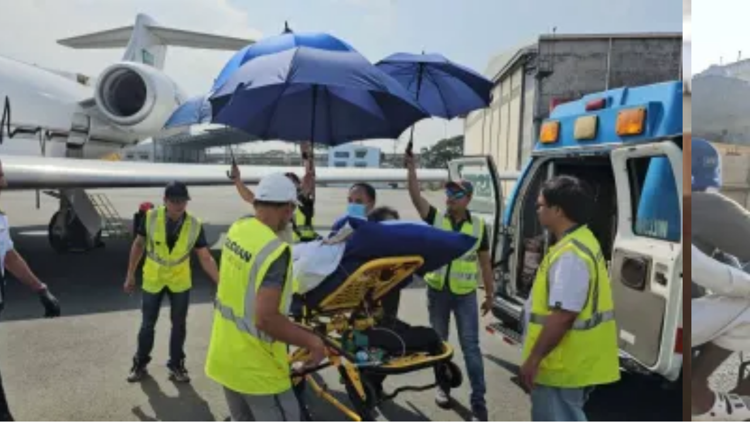

--- FILE ---
content_type: text/html
request_url: https://www.alwatan.com.sa/article/1004919
body_size: 13035
content:
<!DOCTYPE html PUBLIC "-//W3C//DTD XHTML 1.0 Strict//EN" "http://www.w3.org/TR/xhtml1/DTD/xhtml1-strict.dtd">
<html xmlns="http://www.w3.org/1999/xhtml" lang="ar" xml:lang="ar">
<head> 
    <meta http-equiv="Content-Type" content="text/html;charset=utf-8"/>
            <meta name="ROBOTS" content="index,follow"/>
        <meta name="language" content="Arabic"/>
    <meta name="copyright" content="Al Watan Online"/>
    <meta name="format-detection" content="telephone=no"> 
     
        <meta name="viewport" content="width=device-width, initial-scale=1" />
     
    <script>
  var googletag = googletag || {};
  googletag.cmd = googletag.cmd || [];
</script>
<script>
  googletag.cmd.push(function() {
googletag.defineSlot('/21695768448/Leaderboard_Ad_728x90_zone2', [728, 90], 'div-gpt-ad-1526389809945-0').addService(googletag.pubads()).setCollapseEmptyDiv(true);
googletag.defineSlot('/21695768448/LeaderBoard_Ad_728x90_zone1', [728, 90], 'div-gpt-ad-1525267291800-0').addService(googletag.pubads()).setCollapseEmptyDiv(true);
googletag.defineSlot('/21695768448/LeaderBoard_Ad_728x90_zone3', [728, 90], 'div-gpt-ad-1542813407046-0').addService(googletag.pubads()).setCollapseEmptyDiv(true);
googletag.defineSlot('/21695768448/HP_LeaderBoard_Ad_728x90_zone4', [728, 90], 'div-gpt-ad-1542813098229-0').addService(googletag.pubads()).setCollapseEmptyDiv(true);
googletag.defineSlot('/21695768448/HP_LeaderBoard_Ad_728x90_zone5', [728, 90], 'div-gpt-ad-1542812952399-0').addService(googletag.pubads()).setCollapseEmptyDiv(true);
googletag.defineSlot('/21695768448/Allpages_300x300', [300, 250], 'div-gpt-ad-1526041872079-0').addService(googletag.pubads()).setCollapseEmptyDiv(true);
googletag.defineSlot('/21695768448/Allpages_300*600', [300, 600], 'div-gpt-ad-1526377112335-0').addService(googletag.pubads()).setCollapseEmptyDiv(true);
googletag.defineSlot('/21695768448/Article_Ad_300x100_mobile-zone', [300, 100], 'div-gpt-ad-1557840744205-0').addService(googletag.pubads()).setCollapseEmptyDiv(true);
googletag.defineSlot('/21695768448/Allpages_300*300_top', [300, 250], 'div-gpt-ad-1601824871122-0').addService(googletag.pubads());
googletag.defineSlot('/21695768448/Allpages_300x300', [300, 250], 'div-gpt-ad-1601824964375-0').addService(googletag.pubads());

    googletag.pubads().enableSingleRequest();
	googletag.pubads().collapseEmptyDivs();
    googletag.enableServices();
  });
</script>

  
    <script>
  googletag.cmd.push(function() {
    googletag.defineSlot('/21695768448/Side_Ad_120x600_Right', [120, 600], 'div-gpt-ad-1542709082669-0').addService(googletag.pubads());
    googletag.defineSlot('/21695768448/Side_Ad_120x600_Left', [120, 600], 'div-gpt-ad-1542709135375-0').addService(googletag.pubads());
    googletag.pubads().enableSingleRequest();
    googletag.enableServices();
  });
</script>   
    <title>مبادرة طريق مكة تتابع ترتيبات الحجاج في ماليزيا - جريدة الوطن السعودية </title>	<base href="https://www.alwatan.com.sa/themes/watanksa/"/>
	<link rel="shortcut icon" href="https://www.alwatan.com.sa/themes/watanksa/images/favicon.ico?c=1" type="image/png">
    <link rel="icon" href="https://www.alwatan.com.sa/themes/watanksa/images/favicon.ico?c=1" type="image/png">
    <script type="text/javascript" src="https://www.alwatan.com.sa/js/jquery.min.js"></script>
    
    <link rel="preload" href="https://www.alwatan.com.sa/themes/watanksa/css/fonts-new-version/subset-HelveticaNeueLTArabic-Bold.woff2" as="font" type="font/woff2" crossorigin="anonymous">
    <link rel="preload" href="https://www.alwatan.com.sa/themes/watanksa/css/fonts-new-version/subset-HelveticaNeueLTArabic-Roman.woff2" as="font" type="font/woff2" crossorigin="anonymous">
    <link rel="preload" href="https://www.alwatan.com.sa/themes/watanksa/css/fonts-new-version/subset-JannaLT-Regular.woff2" as="font" type="font/woff2" crossorigin="anonymous">
    <link rel="preload" href="https://www.alwatan.com.sa/themes/watanksa/css/fonts-new-version/subset-JannaLT-Bold.woff2" as="font" type="font/woff2" crossorigin="anonymous">
    <link rel="preload" href="https://www.alwatan.com.sa/themes/watanksa/css/fonts-new-version/subset-HelveticaNeueLTArabic-Light.woff2" as="font" type="font/woff2" crossorigin="anonymous">
    <link rel="preload" href="https://www.alwatan.com.sa/themes/watanksa/css/fonts/Cairo-Regular.woff2" as="font" type="font/woff2" crossorigin="anonymous">
    <link rel="preload" href="https://www.alwatan.com.sa/css/font-awesome/fonts/fontawesome-webfont.woff2?v=4.7.0" as="font" type="font/woff2" crossorigin="anonymous"> 
    	<link rel="stylesheet" href="https://www.alwatan.com.sa/css/jquery.fancybox.min.css"/>
    <link rel="stylesheet" href="https://www.alwatan.com.sa/themes/watanksa/css/selection-sharer.min.css?v0.01" />
    
     
    <link rel="stylesheet" href="https://www.alwatan.com.sa/themes/watanksa/css/style-one.min.css?v0.67"/>
     
	<!--<link rel="stylesheet" href="https://www.alwatan.com.sa/themes/watanksa/css/g20.css?0.10"/>-->  
    <link rel="stylesheet" href="https://www.alwatan.com.sa/themes/watanksa/css/style-new-version.min.css?v0.94"/>

       
    <script src="//securepubads.g.doubleclick.net/tag/js/gpt.js"></script> 
        
    <link href="https://www.alwatan.com.sa/article/1004919" rel="canonical">
<link href="https://www.alwatan.com.sa/ampArticle/1004919" rel="amphtml">    <meta property="fb:app_id" content="2022631211342584" />
<meta name="description" content="مبادرة طريق مكة تتابع ترتيبات الحجاج في ماليزيا" />
<meta name="keywords" content="Alwatan online, Saudi Arabia Newspaper, News, Articles, Politics, National, Sports, Culture, Lifestyle, Economy, Opinion, Caricature." />
<meta name="Idkeywords" content="154227" />
<meta name="pageType" content="article" />
<meta name="url" content="https://wtn.sa/a/1004919" />
<meta name="datePublished" content="2019-04-08T18:24:00+03:00" />
<meta name="dateModified" content="2019-04-08T20:54:19+03:00" />
<meta name="author" content="كوالالمبور: واس" />
<meta name="inLanguage" content="ar" />
<meta name="twitter:card" content="summary_large_image" />
<meta name="twitter:url" content="https://wtn.sa/a/1004919" />
<meta name="twitter:title" content="مبادرة طريق مكة تتابع ترتيبات الحجاج في ماليزيا" />
<meta name="twitter:description" content="تواصل اللجنة الإشرافية لمبادرة طريق مكة جولتها في عدد من الدول، لمتابعة سير الأعمال الجارية لتنفيذ هذه المبادرة في المطارات المعتمدة بماليزيا وإندونيسيا، وشرح المبادرة، وبحث إمكانية..." />
<meta property="og:url" content="https://wtn.sa/a/1004919" />
<meta property="og:title" content="مبادرة طريق مكة تتابع ترتيبات الحجاج في ماليزيا" />
<meta property="og:description" content="تواصل اللجنة الإشرافية لمبادرة طريق مكة جولتها في عدد من الدول، لمتابعة سير الأعمال الجارية لتنفيذ هذه المبادرة في المطارات المعتمدة بماليزيا وإندونيسيا، وشرح المبادرة، وبحث إمكانية..." />
<meta property="og:type" content="article" />
<meta property="og:locale" content="ar_AR" />
<meta property="og:site_name" content="Watanksa" />
<meta property="article:published_time" content="2019-04-08 18:24:00" />
<meta property="article:author" content="كوالالمبور: واس" />
<meta property="article:section" content="محليات" />
<meta name="twitter:card" content="summary_large_image" />
<meta name="twitter:title" content="مبادرة طريق مكة تتابع ترتيبات الحجاج في ماليزيا" />
<meta name="twitter:description" content="تواصل اللجنة الإشرافية لمبادرة طريق مكة جولتها في عدد من الدول، لمتابعة سير الأعمال الجارية لتنفيذ هذه المبادرة في المطارات المعتمدة بماليزيا وإندونيسيا، وشرح المبادرة، وبحث إمكانية..." />
<meta property="og:image" content="https://www.alwatan.com.sa/uploads/images/2019/04/08/291997.jpg" />
<meta name="twitter:image" content="https://www.alwatan.com.sa/uploads/images/2019/04/08/291997.jpg" />
<meta name="thumbnailUrl" content="https://www.alwatan.com.sa/uploads/images/2019/04/08/291997.jpg" />
<meta itemprop="identifier" content="1004919" />
<meta itemprop="headline" content="مبادرة طريق مكة تتابع ترتيبات الحجاج في ماليزيا" />
<meta itemprop="pageType" content="article" />
<meta itemprop="articleSection" content="محليات" />
<meta itemprop="datePublished" content="2019-04-08T18:24:00+03:00" />
<meta itemprop="dateModified" content="2019-04-08T20:54:19+03:00" />
<meta itemprop="url" content="1004919" />
<meta itemprop="image" content="uploads/images/2019/04/08/291997.jpg" />
<meta itemprop="thumbnailUrl" content="uploads/images/2019/04/08/291997.jpg" />
<meta itemprop="publisher" content="جريدة الوطن السعودية " /> 
    
     

    <meta http-equiv="refresh" content="240" >    
       
    <script type="text/javascript">    
       var izooto = document.createElement('script');  
        izooto.src = 'https://cdn.izooto.com/scripts/265e901318d880c9da480e343aa506e53ca57515.js';   
        
            var waiting_time_popup_ads=3000;
     
    setTimeout(
        function(){  
            document.getElementsByTagName('HEAD').item(0).appendChild(izooto);   
        },waiting_time_popup_ads
    );
    </script>
          
           
<script> 
  googletag.cmd.push(function() {
    googletag.defineSlot('/21795300705,21695768448/Alwatan.com.sa_1x1', [1, 1], 'div-gpt-ad-1705566205785-0').addService(googletag.pubads());
    googletag.pubads().enableSingleRequest();
    googletag.pubads().collapseEmptyDivs();
    googletag.enableServices();
  });
</script>
 

</head>

<body class="rtl "> 
   
        
<input id="BASE_URL" type="hidden" value="https://www.alwatan.com.sa/"/>  
<!--HEADER-->
<header class="no-print">
    
<script>
	var searchQuery = '';
	var searchGroup = '';
	var searchDateFrom = '';
	var searchDateTo = '';
	var searchSection = [];
	var searchAuthor = [];
</script>



<div class="row header-new">
    <div class="container">
        <div class="headerTop">
            <div class="date">
                <div class="today">الاحد</div>
                <div class="datehijri">13 شعبان 1447 هـ</div>
                <div class="dateenglish">  01 فبراير 2026</div>
            </div>
            <div class="logo"> 
                <a  href="https://www.alwatan.com.sa/">
                    <img src="/themes/watanksa/images/new-version/logo.png" alt="logo" width="226" height="76"  />
                </a> 
            </div>
            <div class="follow-us">
                <a target="_blank" href="https://www.threads.net/@alwatanksa" rel="noreferrer"> <img src="/themes/watanksa/images/new-version/threads-blue.svg" alt="threads logo" width="17" height="17" /></a>
                <a target="_blank" href="https://twitter.com/alwatansa" rel="noreferrer">
                    <svg version="1.1" id="svg5" xmlns:svg="http://www.w3.org/2000/svg" width="25px" fill="#008be9"
                         xmlns="http://www.w3.org/2000/svg" xmlns:xlink="http://www.w3.org/1999/xlink" x="0px" y="0px" viewBox="0 0 1668.56 1221.19"
                         style="enable-background:new 0 0 1668.56 1221.19;" xml:space="preserve">
                        <g id="layer1" transform="translate(52.390088,-25.058597)">
                            <path id="path1009" d="M283.94,167.31l386.39,516.64L281.5,1104h87.51l340.42-367.76L984.48,1104h297.8L874.15,558.3l361.92-390.99
                                h-87.51l-313.51,338.7l-253.31-338.7H283.94z M412.63,231.77h136.81l604.13,807.76h-136.81L412.63,231.77z"/>
                        </g>
                    </svg>
                </a>
                <a target="_blank" href="https://www.snapchat.com/add/alwatan-ksa" rel="noreferrer" ><i class="fa fa-snapchat"></i></a>
                <a target="_blank" href="https://instagram.com/alwatanksa" rel="noreferrer" ><i class="fa fa-instagram"></i></a>
                <a target="_blank" href="https://www.youtube.com/c/AlWatanksa" rel="noreferrer" ><i class="fa fa-youtube-play"></i></a>
                <a target="_blank" href="https://api.whatsapp.com/send?phone=966508227333&text=اشترك" rel="noreferrer" ><i class="fa fa-whatsapp"></i></a>
                <a target="_blank" href="https://nabd.com/alwatansa" rel="noreferrer"> <img src="/themes/watanksa/images/new-version/nabd-blue.svg" alt="nabd logo" width="19" height="22" /></a>
                
                <!--<a target="_blank" href="https://www.linkedin.com/company/alwatansa/" rel="noreferrer"><i class="fa fa-linkedin"></i></a>-->
                <!--<a target="_blank" href="https://www.facebook.com/alwatanksa" rel="noreferrer"><i class="fa fa-facebook"></i></a>-->
                <!--<a target="_blank" href="https://t.me/watansa" rel="noreferrer"><i class="fa fa-telegram"></i></a>-->
                <!--<a target="_blank" href="https://www.alwatan.com.sa/rss" ><i class="fa fa-rss"></i></a>-->
            </div>
        </div>
    </div> 
</div>



<div class="menu-new">
    <div class="container">
        <div class="row outer">
            <div class="col-1">
                <ul class="nav navbar-nav">
                    
                    <li class="li-menu homeSiteRedirect">
                        <a href="/">
                            <img src="/themes/watanksa/images/new-version/home-car.svg" alt="logo" width="20" height="20"  />
                        </a>
                    </li> 
                            
                    
                            <li class="li-menu  lg-menu md-menu">
                                <a href="https://www.alwatan.com.sa/">
                                        الرئيسية                                </a>
                            </li>

                         
                          
                                            <li class="li-menu  lg-menu md-menu">
                        <a href="https://www.alwatan.com.sa/سياسة">
                            سياسة                        </a>
                        <div class="moreinButton">
                            <div class="openSubMobile">+</div>
                             
<div class=" subMenuBox">
    <div class="li-subMenuList "></div>
    
                         
            <div class="li-subMenuList ">
                <a href="https://www.alwatan.com.sa/morearticles/سياسة/عربية">
                        عربية                </a>
            </div>
                         
            <div class="li-subMenuList ">
                <a href="https://www.alwatan.com.sa/morearticles/سياسة/دولية">
                        دولية                </a>
            </div>
                         
            <div class="li-subMenuList ">
                <a href="https://www.alwatan.com.sa/morearticles/سياسة/الحرب-الروسية-الأوكرانية">
                        الحرب الروسية الأوكرانية                </a>
            </div>
            
                 <div class="li-subMenuList"></div>
 </div>
                                            
                                                           </div>
                    </li>

                         
                          
                                            <li class="li-menu  lg-menu md-menu">
                        <a href="https://www.alwatan.com.sa/محليات">
                            محليات                        </a>
                        <div class="moreinButton">
                            <div class="openSubMobile">+</div>
                             
<div class=" subMenuBox">
    <div class="li-subMenuList "></div>
    
                         
            <div class="li-subMenuList ">
                <a href="https://www.alwatan.com.sa/كورونا">
                        كورونا                </a>
            </div>
            
                 <div class="li-subMenuList"></div>
 </div>
                                            
                                                           </div>
                    </li>

                         
                          
                                            <li class="li-menu  lg-menu md-menu">
                        <a href="https://www.alwatan.com.sa/رياضة">
                            رياضة                        </a>
                        <div class="moreinButton">
                            <div class="openSubMobile">+</div>
                             
<div class=" subMenuBox">
    <div class="li-subMenuList "></div>
    
                         
            <div class="li-subMenuList ">
                <a href="https://www.alwatan.com.sa/morearticles/رياضة/سعودية">
                        سعودية                </a>
            </div>
                         
            <div class="li-subMenuList ">
                <a href="https://www.alwatan.com.sa/morearticles/رياضة/عالمية">
                        عالمية                </a>
            </div>
            
                 <div class="li-subMenuList"></div>
 </div>
                                            
                                                           </div>
                    </li>

                         
                          
                                            <li class="li-menu  lg-menu md-menu">
                        <a href="https://www.alwatan.com.sa/اقتصاد">
                            اقتصاد                        </a>
                        <div class="moreinButton">
                            <div class="openSubMobile">+</div>
                             
<div class=" subMenuBox">
    <div class="li-subMenuList "></div>
    
                         
            <div class="li-subMenuList ">
                <a href="https://www.alwatan.com.sa/خدمات-الأعمال">
                        خدمات الأعمال                </a>
            </div>
                         
            <div class="li-subMenuList ">
                <a href="https://www.alwatan.com.sa/الاقتصاد-الدولي">
                        الاقتصاد الدولي                </a>
            </div>
            
                 <div class="li-subMenuList"></div>
 </div>
                                            
                                                           </div>
                    </li>

                         
                          
                        
                            <li class="li-menu  lg-menu md-menu">
                                <a href="https://www.alwatan.com.sa/حياة">
                                        حياة                                </a>
                            </li>

                         
                          
                        
                            <li class="li-menu  lg-menu md-menu">
                                <a href="https://www.alwatan.com.sa/نقاشات">
                                        نقاشات                                </a>
                            </li>

                         
                          
                        
                            <li class="li-menu  lg-menu md-menu">
                                <a href="https://www.alwatan.com.sa/رأي">
                                        رأي                                </a>
                            </li>

                         
                          
                        
                            <li class="li-menu  lg-menu md-menu">
                                <a href="https://www.alwatan.com.sa/الاسبوعية">
                                        الأسبوعية                                </a>
                            </li>

                         
                          
                                            <li class="li-menu  lg-menu md-menu">
                        <a href="https://www.alwatan.com.sa/جازان">
                            المناطق                        </a>
                        <div class="moreinButton">
                            <div class="openSubMobile">+</div>
                             
<div class=" subMenuBox">
    <div class="li-subMenuList "></div>
    
                         
            <div class="li-subMenuList ">
                <a href="https://www.alwatan.com.sa/جازان">
                        جازان                </a>
            </div>
                         
            <div class="li-subMenuList ">
                <a href="https://www.alwatan.com.sa/القصيم">
                        القصيم                </a>
            </div>
            
                 <div class="li-subMenuList"></div>
 </div>
                                            
                                                           </div>
                    </li>

                         
                          
                        
                            <li class="li-menu  lg-menu md-menu">
                                <a href="http://alwatan.com.sa/morearticles/مسارات/صفحات-تفاعلية">
                                        تفاعلية                                </a>
                            </li>

                         
                          
                        
                            <li class="li-menu  lg-menu md-menu">
                                <a href="https://www.alwatan.com.sa/إعلانات">
                                        اعلانات                                </a>
                            </li>

                         
                          
                        
                            <li class="li-menu  lg-menu md-menu">
                                <a href="https://micro.alwatan.com.sa/panorama/high-city/">
                                        صور تفاعلية                                </a>
                            </li>

                         
                          
                        
                            <li class="li-menu  lg-menu md-menu">
                                <a href="https://www.alwatan.com.sa/مناسبات">
                                        مناسبات                                </a>
                            </li>

                         
                          
                        
                            <li class="li-menu  lg-menu md-menu">
                                <a href="https://www.alwatan.com.sa/الانفوجراف">
                                        إنفوجراف                                </a>
                            </li>

                         
                          
                        
                            <li class="li-menu  lg-menu md-menu">
                                <a href="https://www.alwatan.com.sa/بانوراما">
                                        بانوراما                                </a>
                            </li>

                         
                          
                        
                            <li class="li-menu  lg-menu md-menu">
                                <a href="https://www.alwatan.com.sa/فيديو">
                                        فيديو                                </a>
                            </li>

                         
                          
                                                     <li class="li-menu visible-xs ">
                                <a class="eye-div" href="https://www.alwatan.com.sa/عين المواطن" title="عين المواطن">
                                                 عين المواطن                                </a>
                            </li> 
                            
                            <li class="li-menu more-menu lg-menu md-menu ">
                                <div class="morebutton">
                                            المزيد
                                    </div>
                                    <div class="moreMenuBox">
                                            <div class="li-moreMenuList li-List"></div>
                                                                                                <div class="li-moreMenuList ">
                                                            <a href="https://www.alwatan.com.sa/">
                                                                    الرئيسية                                                            </a>
                                                    </div>
                                                                                                        <div class="li-moreMenuList ">
                                                            <a href="https://www.alwatan.com.sa/سياسة">
                                                                    سياسة                                                            </a>
                                                    </div>
                                                                                                        <div class="li-moreMenuList ">
                                                            <a href="https://www.alwatan.com.sa/محليات">
                                                                    محليات                                                            </a>
                                                    </div>
                                                                                                        <div class="li-moreMenuList ">
                                                            <a href="https://www.alwatan.com.sa/رياضة">
                                                                    رياضة                                                            </a>
                                                    </div>
                                                                                                        <div class="li-moreMenuList ">
                                                            <a href="https://www.alwatan.com.sa/اقتصاد">
                                                                    اقتصاد                                                            </a>
                                                    </div>
                                                                                                        <div class="li-moreMenuList ">
                                                            <a href="https://www.alwatan.com.sa/حياة">
                                                                    حياة                                                            </a>
                                                    </div>
                                                                                                        <div class="li-moreMenuList ">
                                                            <a href="https://www.alwatan.com.sa/نقاشات">
                                                                    نقاشات                                                            </a>
                                                    </div>
                                                                                                        <div class="li-moreMenuList ">
                                                            <a href="https://www.alwatan.com.sa/رأي">
                                                                    رأي                                                            </a>
                                                    </div>
                                                                                                        <div class="li-moreMenuList ">
                                                            <a href="https://www.alwatan.com.sa/الاسبوعية">
                                                                    الأسبوعية                                                            </a>
                                                    </div>
                                                                                                        <div class="li-moreMenuList ">
                                                            <a href="https://www.alwatan.com.sa/جازان">
                                                                    المناطق                                                            </a>
                                                    </div>
                                                                                                        <div class="li-moreMenuList ">
                                                            <a href="http://alwatan.com.sa/morearticles/مسارات/صفحات-تفاعلية">
                                                                    تفاعلية                                                            </a>
                                                    </div>
                                                                                                        <div class="li-moreMenuList ">
                                                            <a href="https://www.alwatan.com.sa/إعلانات">
                                                                    اعلانات                                                            </a>
                                                    </div>
                                                                                                        <div class="li-moreMenuList ">
                                                            <a href="https://micro.alwatan.com.sa/panorama/high-city/">
                                                                    صور تفاعلية                                                            </a>
                                                    </div>
                                                                                                        <div class="li-moreMenuList ">
                                                            <a href="https://www.alwatan.com.sa/مناسبات">
                                                                    مناسبات                                                            </a>
                                                    </div>
                                                                                                        <div class="li-moreMenuList ">
                                                            <a href="https://www.alwatan.com.sa/الانفوجراف">
                                                                    إنفوجراف                                                            </a>
                                                    </div>
                                                                                                        <div class="li-moreMenuList ">
                                                            <a href="https://www.alwatan.com.sa/بانوراما">
                                                                    بانوراما                                                            </a>
                                                    </div>
                                                                                                        <div class="li-moreMenuList ">
                                                            <a href="https://www.alwatan.com.sa/فيديو">
                                                                    فيديو                                                            </a>
                                                    </div>
                                                                                                <div class="li-moreMenuList "></div>
                                    </div>
                            </li>
                </ul>
            </div>
			 
            <div class="col-2"> 
                <!--<a class="competition"  href="https://micro.alwatan.com.sa/RamadanCompetition" target="_blank" title="شارك واربح">شارك واربح</a>-->
                <!--<a class="competition"  href="https://www.alwatan.com.sa/morearticles/سياسة/روسيا-واوكرانيا"  title="أوكرانيا وروسيا">أوكرانيا وروسيا</a>-->
               
                <!--<a class="hajj"  href="/حج-1444"  title="حج 1444">حج 1444</a>-->
                
                <a class="eye-div" href="https://www.alwatan.com.sa/عين المواطن" title="عين المواطن">عين المواطن</a>
            
                <a class="pdf-div"  href="https://www.alwatan.com.sa/digital/2026-02-01" title="النسخة الإلكترونية">عدد اليوم</a>
               
                <div class="search-div"  onclick="showHeaderSearch();">بحث</div>
                <div class="menu-search-absolute">
                    <input class="query" type="text" placeholder="ابحث" />  
                </div>
                <div class="advanceSearch" data-toggle="modal" data-target="#advSearch" onclick="advancedSearch();" tabindex="1">
                    بحث متقدم 
                </div>
                
				  
                
            </div>
            
			<div class="menu-burger">
				<span></span>
				<span></span>
				<span></span>
			</div>
            
        </div> 
    </div>
</div>

      



<div class="header-ad hidden-xs">
            <div id='div-gpt-ad-1526389809945-0' style='height:90px; width:728px;'>
            <script>
                    googletag.cmd.push(function() { googletag.display('div-gpt-ad-1526389809945-0'); });
            </script>
        </div>
        </div>  

<div id="advSearch" class="modal fade" role="dialog" style="display: none"></div>
</header>
  
<section>
    

        <div class="relative-style">



        

<script type="application/ld+json">
	{
	"@context": "http://schema.org",
	"@type": "NewsArticle",
        "inLanguage": "ar",
	"mainEntityOfPage":{
	  "@type":"WebPage",
	  "@id":"1004919"
	},
	"headline": "مبادرة طريق مكة تتابع ترتيبات الحجاج في ماليزيا",
	"image": {
	  "@type": "ImageObject",
	  "url": "uploads/images/2019/04/08/291997.jpg",
	  "height": 500,
	  "width": 500
	},
	"datePublished": "2019-04-08T18:24:26+03:00",
	"dateModified": "2019-04-08T20:54:19+03:00",
	"author": {
	  "@type": "Person",
	  "name": "كوالالمبور: واس"
	},
	"publisher": {
	  "@type": "Organization",
	  "name": "جريدة الوطن السعودية ",
	  "logo": {
		"@type": "ImageObject",
		"url": "https://www.alwatan.com.sa/themes/watanksa/images/logo.png",
		"width": 190,
		"height": 88
	  }
	},
	"description": "تواصل اللجنة الإشرافية لمبادرة طريق مكة جولتها في عدد من الدول، لمتابعة سير الأعمال الجارية لتنفيذ هذه المبادرة في المطارات المعتمدة بماليزيا وإندونيسيا، وشرح المبادرة، وبحث إمكانية..."
   }
</script>


<input type="hidden" id="cmsArticleId" value="1004919">

<div class="article-container">
    <div class="container"><div class="row"><div class="col-md-12 noPadding col-xs-12"><!--mobile-ad.tpl.php-->
 
        <div class="visible-xs mobile-ad padd10px">
			<div class="auto-table-style">
            <!-- /21695768448/Article_Ad_300x100_mobile-zone -->			</div>
        </div> 
    </div></div></div><div class="container"><div class="row"><div class="col-md-12 noPadding col-xs-12"><!--new-article-details.tpl.php-->

<!--CMS: 1004919-->
<!--NP: 154227-->
<!--ISOLD: 0-->
<!--OLD: 0-->
<!--section: 1-->


<div class="padd10px new-article-details">
    <div class="row rowTop">
        <div class="relative col-md-5">
            <div class="flex-mobile">
            <div class="sectionBig sectionBig-1-icon">  </div>
                        <h1 class="new-article-title">مبادرة طريق مكة تتابع ترتيبات الحجاج في ماليزيا</h1>
            </div>
            <div class="boxPublishTime">
                <div class="article-publish-date">
                    <img src="/themes/watanksa/images/new-version/icon-clock.png" width="20">
                    <div class="inline-block">
                        18:24                    </div>
                    <div class="inline-block">
                        الاثنين 08 أبريل 2019                    </div> 
                    - 03 شعبان 1440 هـ                </div> 
            </div>
        </div>
                    <div class="col-md-7">
                                                            <a class="fancybox ratio" href="../../uploads/images/2019/04/08/291997.jpg" data-fancybox-group="gallery" title="">
                            <div>
                                <img src="https://cdn4.premiumread.com/?url=https://alwatan.com.sa/uploads/images/2019/04/08/291997.jpg&w=700&q=100&f=webp"  width="100%" 	alt=""		onerror="this.src='images/no-image.png'">
                                                            </div>
                        </a>
                                            
                                                            </div>
            </div>
        <div class="row-article-body">
                    <div class="authorRow">
                                 
                    <div class="authordata">
                        <div class="iconByline"><img src="/themes/watanksa/images/new-version/icon-byline.png"></div>
                        <div class="authorName">
                            <a href="https://www.alwatan.com.sa/author/1715/1/كوالالمبور:-واس"> كوالالمبور: واس </a>
                        </div>
                    </div>
                                     
            </div>

        	        
       
    <div class="speakol-widget" id="sp-wi-4620"></div>

    <script>
    setTimeout(function () {
        // Load the Speakol SDK script dynamically
        var speakolScript = document.createElement('script');
        speakolScript.src = "https://cdn.speakol.com/widget/js/speakol-widget-v2.js";
        speakolScript.async = true;
        document.body.appendChild(speakolScript);

        // Initialize the widget after the script loads
        speakolScript.onload = function () {
            window.spksdk = window.spksdk || [];
            spksdk.push({
                widget_id: "wi-4620",
                element: "sp-wi-4620"
            });
        };
    }, 3000); // 3 seconds delay
    </script> 
    
        <div class="articleBody">
            تواصل اللجنة الإشرافية لمبادرة طريق مكة جولتها في عدد من الدول، لمتابعة سير الأعمال الجارية لتنفيذ هذه المبادرة في المطارات المعتمدة بماليزيا وإندونيسيا، وشرح المبادرة، وبحث إمكانية تنفيذها بالدول التي تقدمت بطلب شمولها بها خلال موسم حج هذا العام 1440، وهي باكستان وبنجلاديش والهند وتونس.<br><br>وعقدت اللجنة اجتماعاً مع الجانب الماليزي بحضور نائب المدير العام لشؤون الهجرة بوزارة الداخلية وان محمد بن وان يوسف، وممثلين عن جهات حكومية أخرى نظيرة.<!--mobileAd--><br><br><span style="color:#ffffff"><span style="background-color:#2980b9">إجراءات مزدوجة</span></span><!--WEB-18305-->    
<!-- /21795300705,21695768448/Alwatan.com.sa_1x1 -->
<div id='div-gpt-ad-1705566205785-0'>
  <script>
    googletag.cmd.push(function() { googletag.display('div-gpt-ad-1705566205785-0'); });
  </script>
</div>
<!--WEB-18305--><br><br>جرى خلال الجولة الوقوف على ترتيبات تطبيق المبادرة للحجاج الماليزيين لموسم حج هذا العام 1440، والقيام بجولة تفقدية في مطار كوالالمبور الدولي تم فيها الوقوف على الاستعدادات الجارية لتهيئة متطلبات تنفيذ الإجراءات المزدوجة بالمطار وآلية العمل المشتركة، ومناقشة كافة الترتيبات ذات الصلة بها مع ممثلي الجهات المختصة بدولة ماليزيا.<br><br><span style="color:#ffffff"><span style="background-color:#2980b9">تيسير الفريضة</span></span><br><br>تأتي المبادرة التي يتم تنفيذها منذ عامين، تنفيذاً لتوجيهات خادم الحرمين الشريفين، وولي العهد، للاستمرار في تطوير خدمات الحجاج وتسهيل وتيسير أدائهم لفريضة الحج، حيث تهدف المبادرة إلى تيسير رحلة السفر على الحجاج بإنهاء إجراءات الجوازات، والتحقق من توفر الاشتراطات الصحية، وترميز وفرز الأمتعة في مطارات دولهم، الأمر الذي سيمكن الحجاج المستفيدين من تجاوز تلك الإجراءات عند وصولهم إلى المملكة، ويتيح لهم الانتقال مباشرة إلى الحافلات التي تكون في انتظارهم لنقلهم إلى أماكن إقامتهم بمكة المكرمة والمدينة المنورة، فيما تتولى الجهات الخدمية استلام أمتعة الحجاج المستفيدين من المبادرة، ونقلها إليهم في الدور السكنية.<br><br><span style="color:#ffffff"><span style="background-color:#2980b9">مبادرة طريق مكة في المطارات</span></span><br><br>- التحقق من توفر الاشتراطات الصحية<br><br>- تجاوز كافة الإجراءات عند وصولهم إلى المملكة<br><br>- ترميز وفرز أمتعة الحجاج في مطارات دولهم<br><br>- إنهاء إجراءات الجوازات<br><br>- الانتقال مباشرة إلى الحافلات لنقلهم إلى مكة المكرمة والمدينة المنورة<div class="clear"></div><br/><div class="pagingWrap" style="display:none;"><a style="display:none;" href="https://www.alwatan.com.sa/article/1004919/محليات?page=0" class="button grey prevBtn">< Previous Page</a><a style="display:none;" href="https://www.alwatan.com.sa/article/1004919/محليات?page=2" class="button grey nextBtn">Next Page ></a></div>        </div>

                <div class="articleTagsBox">
                            <a class="tagLink" href="https://www.alwatan.com.sa/search/الحج">الحج </a>
                                <a class="tagLink" href="https://www.alwatan.com.sa/search/المدينة">المدينة </a>
                                <a class="tagLink" href="https://www.alwatan.com.sa/search/طريق مكة">طريق مكة </a>
                                <a class="tagLink" href="https://www.alwatan.com.sa/search/العمرة">العمرة </a>
                        </div>
    </div> 
    
    <div class="rowflex">
        
    <div class="article-lastedit-date">
        <div class="inline-block">
            آخر تحديث
        </div>
        <div class="inline-block">
            20:54        </div>
        <div class="inline-block">
            الاثنين 08 أبريل 2019        </div>
        - 03 شعبان 1440 هـ    </div>

    <div class="row-share"> 

        <div>
            <a href="/cdn-cgi/l/email-protection#[base64]">
                <i class="fa fa-envelope"></i>
            </a>
        </div>
        
        <div>
            <a href="javascript:void(0);"  data-action="share/whatsapp/share" onclick="window.open('https://api.whatsapp.com/send?text=مبادرة طريق مكة تتابع ترتيبات الحجاج في ماليزيا https://wtn.sa/a/1004919','_blank','width=400,height=500,scrollbars=yes,status=no,toolbar=no,fullscreen=no,resizable=no,menubar=no,titlebar=no,screenx=50,screeny=0');">
                <i class="fa  fa-whatsapp whatsappicon "></i>
            </a>
        </div>
        
        <div>
            <a href="javascript:void(0);" onclick="window.open('https://t.me/share/url?url=https://wtn.sa/a/1004919&text=مبادرة طريق مكة تتابع ترتيبات الحجاج في ماليزيا','_blank','width=400,height=500,scrollbars=yes,status=no,toolbar=no,fullscreen=no,resizable=no,menubar=no,titlebar=no,screenx=50,screeny=0');">
               <i class="fa fa-telegram"></i>
            </a>
        </div>
        
        <div> 
            <a href="javascript:void(0);" onclick="window.open('https://www.twitter.com/share?url=https://wtn.sa/a/1004919&text=مبادرة طريق مكة تتابع ترتيبات الحجاج في ماليزيا','_blank','width=400,height=500,scrollbars=yes,status=no,toolbar=no,fullscreen=no,resizable=no,menubar=no,titlebar=no,screenx=50,screeny=0');">
                <svg version="1.1" id="svg5" xmlns:svg="http://www.w3.org/2000/svg" width="25px" fill="#008be9"
                     xmlns="http://www.w3.org/2000/svg" xmlns:xlink="http://www.w3.org/1999/xlink" x="0px" y="0px" viewBox="0 0 1668.56 1221.19"
                     style="enable-background:new 0 0 1668.56 1221.19;" xml:space="preserve">
                    <g id="layer1" transform="translate(52.390088,-25.058597)">
                        <path id="path1009" d="M283.94,167.31l386.39,516.64L281.5,1104h87.51l340.42-367.76L984.48,1104h297.8L874.15,558.3l361.92-390.99
                            h-87.51l-313.51,338.7l-253.31-338.7H283.94z M412.63,231.77h136.81l604.13,807.76h-136.81L412.63,231.77z"/>
                    </g>
                </svg>
            </a>
        </div>
        
        <div>
            <a href="javascript:void(0);" onclick="window.open('https://www.facebook.com/sharer/sharer.php?u=https://wtn.sa/a/1004919','_blank','width=400,height=500,scrollbars=yes,status=no,toolbar=no,fullscreen=no,resizable=no,menubar=no,titlebar=no,screenx=50,screeny=0');">
                 <i class="fa fa-facebook"></i>
            </a>
        </div>
         

    </div>
        
    </div>

    <script data-cfasync="false" src="/cdn-cgi/scripts/5c5dd728/cloudflare-static/email-decode.min.js"></script><script type="text/javascript">
        $(function () {
            var clipboard = new Clipboard('.clipboard');

            $('.articleBody').selectionSharer();

            $('.fancybox').fancybox();
            var owl = $(".owl-articleMedia");
            owl.owlCarousel({
                items: 1, //10 items above 1000px browser width
                nav: true,
                dots: false,
                dotClass: 'owl-page',
                dotsClass: 'owl-pagination',
                loop: true,
                rtl: true,
                autoplay: false,
                autoplayHoverPause: true,
                autoplayTimeout: 7000,
                navText: ["", ""]
            });

            var owl = $(".owl-rightGallery");
            owl.owlCarousel({
                items: 5, //10 items above 1000px browser width
                nav: true,
                dots: false,
                dotClass: 'owl-page',
                dotsClass: 'owl-pagination',
                loop: false,
                rtl: true,
                autoplay: false,
                autoplayHoverPause: true,
                autoplayTimeout: 7000,
                navText: ["", ""],
                responsive: {
                    1200: {
                        items: 5
                    },
                    990: {
                        items: 3
                    },
                    500: {
                        items: 2
                    },
                    0: {
                        items: 2
                    }
                }
            });
        });
        var addthis_share = {
            // ... other options
            url_transforms: {
                shorten: {
                    twitter: 'wtn.sa',
                    whatsapp: 'wtn.sa',
                    facebook: 'wtn.sa',
//                    messenger: 'wtn.sa',
                    email: 'wtn.sa',
                    telegram: 'wtn.sa',
                }
            },
            shorteners: {
                bitly: 'wtn.sa'
            }
        }
    </script>

</div>
<!-- added to initialise function -->
<!--<script type="text/javascript" class="teads" async="true" src="//a.teads.tv/page/110235/tag"></script>-->



</div></div></div><div class="container"><div class="row"><div class="col-md-12 noPadding col-xs-12"><!--square-ad.tpl.php--> 
            <div class="padd10px square-ad">
            <div class="ad-div">
                <!-- /21695768448/Allpages_300*300_top -->            </div>
        </div>
         
</div></div></div><div class="container"><div class="row"><div class="col-md-12 noPadding col-xs-12">
<!--new-related-articles.tpl.php-->
<div class="padd10px new-related-articles ">

    <div class="widgetTitle">
       مقالات مشابهة    </div>

    <div class="row rowMargin">
				<div class="col-sm-6 col-md-4 col-lg-3 relative">
            <a class="ratio" href="https://www.alwatan.com.sa/article/1176624" data-focus-x="0" data-focus-y="0">
                <div style="display:block;">
                    <img  style="position:absolute;opacity:1;height:100%;width:auto;top:0;left:-3%;" src="https://cdn4.premiumread.com/?url=https://alwatan.com.sa/uploads/images/2026/01/31/1227726.jpg&w=400&q=100&f=webp"	alt=""		onerror="this.src='images/no-image.png'">
                </div>
            </a>

			<h2 class="title">
				<a   href="https://www.alwatan.com.sa/article/1176624">
                    <p>رسوم جلسات أبحر.. أسعار باهظة وخدمات غائبة</p>
                </a>
			</h2>
            <div class="smallDesc">
                <p>أثارت الرسوم المفروضة على الجلسات الشاطئية في منطقة أبحر بمحافظة جدة، التي تتراوح بين 80 و90 ريالًا للساعة، حالة من الجدل بين الزوار...</p>
            </div>

            <div class="bylineRow">
                <img src="/themes/watanksa/images/new-version/icon-byline.png"> جدة: نجلاء الحربي            </div>
            <div class="article-publish-date">
                <img src="/themes/watanksa/images/new-version/icon-clock.png" width="20">
                12 شعبان 1447 هـ            </div>

		</div>
					<div class="col-sm-6 col-md-4 col-lg-3 relative">
            <a class="ratio" href="https://www.alwatan.com.sa/article/1176632" data-focus-x="0" data-focus-y="0">
                <div style="display:block;">
                    <img  style="position:absolute;opacity:1;width:100%;height:auto;left:0;top:-2.9850746268657%;" src="https://cdn4.premiumread.com/?url=https://alwatan.com.sa/uploads/images/2026/01/31/1227864.jpg&w=400&q=100&f=webp"	alt=""		onerror="this.src='images/no-image.png'">
                </div>
            </a>

			<h2 class="title">
				<a   href="https://www.alwatan.com.sa/article/1176632">
                    <p>AI لبيانات البيئة</p>
                </a>
			</h2>
            <div class="smallDesc">
                <p>أطلق المركز الوطني لتنمية الحياة الفطرية المرحلة الأولى من برنامج مراقبة وتقييم التنوع الأحيائي المرتبط بالشعاب المرجانية...</p>
            </div>

            <div class="bylineRow">
                <img src="/themes/watanksa/images/new-version/icon-byline.png"> أبها: الوطن            </div>
            <div class="article-publish-date">
                <img src="/themes/watanksa/images/new-version/icon-clock.png" width="20">
                12 شعبان 1447 هـ            </div>

		</div>
					<div class="col-sm-6 col-md-4 col-lg-3 relative">
            <a class="ratio" href="https://www.alwatan.com.sa/article/1176630" data-focus-x="0" data-focus-y="0">
                <div style="display:block;">
                    <img  style="position:absolute;opacity:1;width:100%;height:auto;left:0;top:-26.865671641791%;" src="https://cdn4.premiumread.com/?url=https://alwatan.com.sa/uploads/images/2026/01/31/1227856.jpg&w=400&q=100&f=webp"	alt=""		onerror="this.src='images/no-image.png'">
                </div>
            </a>

			<h2 class="title">
				<a   href="https://www.alwatan.com.sa/article/1176630">
                    <p>+ 12.6 مليارا قيمة استثمارات وعقود البلديات</p>
                </a>
			</h2>
            <div class="smallDesc">
                <p>طرحت وزارة البلديات والإسكان أكثر من 21 ألف فرصة استثمارية عبر بوابة الاستثمار في المدن السعودية «فرص» خلال عام 2025، إلى جانب توقيع...</p>
            </div>

            <div class="bylineRow">
                <img src="/themes/watanksa/images/new-version/icon-byline.png"> أبها: الوطن            </div>
            <div class="article-publish-date">
                <img src="/themes/watanksa/images/new-version/icon-clock.png" width="20">
                12 شعبان 1447 هـ            </div>

		</div>
					<div class="col-sm-6 col-md-4 col-lg-3 relative">
            <a class="ratio" href="https://www.alwatan.com.sa/article/1176623" data-focus-x="0" data-focus-y="0">
                <div style="display:block;">
                    <img  style="position:absolute;opacity:1;width:100%;height:auto;left:0;top:-7.4626865671642%;" src="https://cdn4.premiumread.com/?url=https://alwatan.com.sa/uploads/images/2026/01/31/1227715.jpg&w=400&q=100&f=webp"	alt=""		onerror="this.src='images/no-image.png'">
                </div>
            </a>

			<h2 class="title">
				<a   href="https://www.alwatan.com.sa/article/1176623">
                    <p>حوادث السكوترات تقتحم المحاكم</p>
                </a>
			</h2>
            <div class="smallDesc">
                <p>اقتحمت حوادث الدراجات الكهربائية (السكوترات) أروقة المحاكم في منطقة جازان، عقب تسجيل قضية ناتجة عن حادث مروري بين قائد مركبة يقودها...</p>
            </div>

            <div class="bylineRow">
                <img src="/themes/watanksa/images/new-version/icon-byline.png"> جازان: عبدالله سهل            </div>
            <div class="article-publish-date">
                <img src="/themes/watanksa/images/new-version/icon-clock.png" width="20">
                12 شعبان 1447 هـ            </div>

		</div>
					<div class="col-sm-6 col-md-4 col-lg-3 relative">
            <a class="ratio" href="https://www.alwatan.com.sa/article/1176631" data-focus-x="0" data-focus-y="0">
                <div style="display:block;">
                    <img  style="position:absolute;opacity:1;height:100%;width:auto;top:0;left:-11%;" src="https://cdn4.premiumread.com/?url=https://alwatan.com.sa/uploads/images/2026/01/31/1227860.jpg&w=400&q=100&f=webp"	alt=""		onerror="this.src='images/no-image.png'">
                </div>
            </a>

			<h2 class="title">
				<a   href="https://www.alwatan.com.sa/article/1176631">
                    <p>1202 حالة ضبط بالمنافذ</p>
                </a>
			</h2>
            <div class="smallDesc">
                <p>سجَّلت المنافذ الجمركية البرية والبحرية والجوية 1202 حالة ضبط للممنوعات خلال أسبوع، وذلك في إطار الجهود المستمرة التي تبذلها هيئة...</p>
            </div>

            <div class="bylineRow">
                <img src="/themes/watanksa/images/new-version/icon-byline.png"> أبها: الوطن            </div>
            <div class="article-publish-date">
                <img src="/themes/watanksa/images/new-version/icon-clock.png" width="20">
                12 شعبان 1447 هـ            </div>

		</div>
					<div class="col-sm-6 col-md-4 col-lg-3 relative">
            <a class="ratio" href="https://www.alwatan.com.sa/article/1176619" data-focus-x="0" data-focus-y="0">
                <div style="display:block;">
                    <img  style="position:absolute;opacity:1;height:100%;width:auto;top:0;left:-0%;" src="https://cdn4.premiumread.com/?url=https://alwatan.com.sa/uploads/images/2026/01/31/1227676.jpg&w=400&q=100&f=webp"	alt=""		onerror="this.src='images/no-image.png'">
                </div>
            </a>

			<h2 class="title">
				<a   href="https://www.alwatan.com.sa/article/1176619">
                    <p>ناصر بن محمد يطلق معرض عسل جازان 2026</p>
                </a>
			</h2>
            <div class="smallDesc">
                <p>برعاية أمير منطقة جازان الأمير محمد بن عبدالعزيز بن محمد بن عبدالعزيز، أطلق نائب أمير المنطقة الأمير ناصر بن محمد بن عبدالله بن...</p>
            </div>

            <div class="bylineRow">
                <img src="/themes/watanksa/images/new-version/icon-byline.png"> محمد الحسين            </div>
            <div class="article-publish-date">
                <img src="/themes/watanksa/images/new-version/icon-clock.png" width="20">
                12 شعبان 1447 هـ            </div>

		</div>
					<div class="col-sm-6 col-md-4 col-lg-3 relative">
            <a class="ratio" href="https://www.alwatan.com.sa/article/1176618" data-focus-x="0" data-focus-y="0">
                <div style="display:block;">
                    <img  style="position:absolute;opacity:1;height:100%;width:auto;top:0;left:-9%;" src="https://cdn4.premiumread.com/?url=https://alwatan.com.sa/uploads/images/2026/01/31/1227631.jpg&w=400&q=100&f=webp"	alt=""		onerror="this.src='images/no-image.png'">
                </div>
            </a>

			<h2 class="title">
				<a   href="https://www.alwatan.com.sa/article/1176618">
                    <p>إخلاء طبي لمواطن من الفلبين لاستكمال علاجه بالمملكة</p>
                </a>
			</h2>
            <div class="smallDesc">
                <p>أعلنت السفارة السعودية في الفلبين أنه إنفاذاً لتوجيهات القيادة وبمتابعة من وزارة الخارجية ممثلة بالسفارة والتنسيق مع إدارة...</p>
            </div>

            <div class="bylineRow">
                <img src="/themes/watanksa/images/new-version/icon-byline.png"> الرياض: الوطن            </div>
            <div class="article-publish-date">
                <img src="/themes/watanksa/images/new-version/icon-clock.png" width="20">
                12 شعبان 1447 هـ            </div>

		</div>
			
		</div>
</div>
	</div></div></div><div class="container"><div class="row"><div class="col-md-12 noPadding col-xs-12"><!--square-ad.tpl.php--> 
            <div class="padd10px square-ad">
            <div class="ad-div">
                <!-- /21695768448/Allpages_300x300 -->            </div>
        </div>
         
</div></div></div></div>

       
                    <nav id="nav">
                <div class="advleft">
                            <!-- /21695768448/Side_Ad_120x600_Left -->
<div id='div-gpt-ad-1542709135375-0' style='height:600px; width:120px;'>
<script>
googletag.cmd.push(function() { googletag.display('div-gpt-ad-1542709135375-0'); });
</script>
</div>
                </div>
                <div class="advright">
                            <!-- /21695768448/Side_Ad_120x600_Right -->
<div id='div-gpt-ad-1542709082669-0' style='height:600px; width:120px;'>
<script>
googletag.cmd.push(function() { googletag.display('div-gpt-ad-1542709082669-0'); });
</script>
</div>
                </div>
            </nav>
            
    </div>
</section>

<footer class="no-print">
    

<div class="footer-new2021">
    <div class="container">
        <div class="row">
            
            <div class="col-lg-2 divlogo">
                <a href="https://www.alwatan.com.sa/">
                    <img src="images/new-version/logo-w.svg" alt="logo" width="195" height="76" class="logo" >
                </a>
            </div>
            
            <div class="col-lg-6">
                <div class="rowFooterMenu">
				    <div class="inner-1">
                        <div class="menu-title">أقسام الوطن</div> 
                        <div class="sub-menu-footer"> 
                            <a href="/سياسة" class="towinrow">سياسة</a>
                            <a href="/محليات" class="towinrow">محليات</a>
                            <a href="/رياضة" class="towinrow">رياضة</a>
                            <a href="/اقتصاد" class="towinrow">اقتصاد</a>
                            <a href="/حياة" class="towinrow">حياة</a>
                            <a href="/رأي" class="towinrow">رأي</a>
                        </div> 
                    </div>  
                    <div class="inner-1">
                        <div class="menu-title">منتجات الوطن</div> 
                        <div class="sub-menu-footer"> 
                            <a href="/morearticles/مسارات/صفحات-تفاعلية">قصص تفاعلية</a>
                            <a href="https://micro.alwatan.com.sa/panorama/high-city/" target="_blank">صور تفاعلية</a>
                            <a href="/الاسبوعية">الأسبوعية</a>
                        </div> 
                    </div>  
                    <div class="inner-1">
                        <div class="menu-title">تواصل مع الوطن</div> 
                        <div class="sub-menu-footer"> 
                            <a href="/إعلانات">الإعلانات</a>
                            <a href="/عين%20المواطن">عين المواطن</a>
                            <a href="/اتصل-بنا">اتصل بنا</a>
                        </div> 
                    </div> 
                    <div class="inner-1">
                        <div class="menu-title">عن الوطن</div> 
                        <div class="sub-menu-footer"> 
                            <a href="/من-نحن">من نحن</a>
                            <a href="/الشروط-والأحكام">الشروط والأحكام</a>
                            <a href="/archive">الأرشيف</a>
                        </div> 
                    </div>  
                </div>
            </div>
                 
            
            <div class="col-lg-4">
                 <div class="text"> 
                    صحيفة الوطن تصدر عن مؤسسة عسير للصحافة والنشر ، صدر عددها الأول  في 30 سبتمبر 2000م
                </div>
                <div class="social-footer">
                    <a target="_blank" href="https://api.whatsapp.com/send?phone=966508227333&text=اشترك" rel="noreferrer" ><i class="fa fa-whatsapp"></i></a>
                    <a target="_blank" href="https://nabd.com/alwatansa" rel="noreferrer"> <img src="/themes/watanksa/images/new-version/nabd-white.svg" alt="nabd logo" width="22" height="26" /></a>
                    <a target="_blank" href="https://instagram.com/alwatanksa" rel="noreferrer"  ><i class="fa fa-instagram"></i></a>
                    <a target="_blank" href="https://www.youtube.com/c/AlWatanksa" rel="noreferrer" ><i class="fa fa-youtube-play"></i></a>
                    <a target="_blank" href="https://www.linkedin.com/company/alwatansa/" rel="noreferrer" ><i class="fa fa-linkedin"></i></a>
                    <a target="_blank" href="https://twitter.com/alwatansa" rel="noreferrer" style="display: flex">
                        <svg version="1.1" id="svg5" xmlns:svg="http://www.w3.org/2000/svg" width="25px" fill="#fff"
                         xmlns="http://www.w3.org/2000/svg" xmlns:xlink="http://www.w3.org/1999/xlink" x="0px" y="0px" viewBox="0 0 1668.56 1221.19"
                         style="enable-background:new 0 0 1668.56 1221.19;" xml:space="preserve">
                            <g id="layer1" transform="translate(52.390088,-25.058597)">
                                <path id="path1009" d="M283.94,167.31l386.39,516.64L281.5,1104h87.51l340.42-367.76L984.48,1104h297.8L874.15,558.3l361.92-390.99
                                    h-87.51l-313.51,338.7l-253.31-338.7H283.94z M412.63,231.77h136.81l604.13,807.76h-136.81L412.63,231.77z"/>
                            </g>
                        </svg>
                    </a>
                    <a target="_blank" href="https://www.facebook.com/alwatanksa" rel="noreferrer" ><i class="fa fa-facebook"></i></a>
                    <a target="_blank" href="https://t.me/watansa" rel="noreferrer" ><i class="fa fa-telegram"></i></a>
                    <a target="_blank" href="https://www.alwatan.com.sa/rss" ><i class="fa fa-rss"></i></a>
                    <a target="_blank" href="https://news.google.com/publications/CAAqBwgKMKS_mwsw6MmzAw?r=7&oc=1&hl=ar&gl=SA&ceid=SA:ar"  rel="noreferrer" >
                        <i class="fa fa-google" aria-hidden="true"></i> 
                    </a>        
                </div>
            </div>
            
        </div>
    </div> 
</div> 

<div id="foxpush_display_1000438"></div>
<script async src="https://native-cdn.foxpush.io/foxpush-bidder.js"></script>
<script type="text/javascript">
  window._foxpushads = window._foxpushads || {units: []};
  _foxpushads.units.push(
  function()
  {
      const FoxPushAdUnit =
      {
          excludedCountries:_foxpushads.setExcludedCountries(['N/A']),
          type:_foxpushads.setSticky(true),
          postion:_foxpushads.setStickyPostion('left',100),
          unit:_foxpushads.setUnit('1000438','display',[300,250]),
          element:_foxpushads.setHolder('foxpush_display_1000438'),
          sspId:_foxpushads.setSSPID('ssp_display/22928630099'),
          MCMId:_foxpushads.setMCMID('21695768448'),
      }
      _foxpushads.serve(FoxPushAdUnit);
  });
</script>
    <input type="hidden" id="FOOTER_HEIGHT" value="" />
</footer>

<!-- Start Alexa Certify Javascript -->
<!-- 
<script type="text/javascript">
_atrk_opts = { atrk_acct:"qXY0u1hNdI20fn", domain:"alwatan.com.sa",dynamic: true};
(function() { var as = document.createElement('script'); as.type = 'text/javascript'; as.async = true; as.src = "https://certify-js.alexametrics.com/atrk.js"; var s = document.getElementsByTagName('script')[0];s.parentNode.insertBefore(as, s); })();
</script>
--> 
<noscript><img src="https://certify.alexametrics.com/atrk.gif?account=qXY0u1hNdI20fn" style="display:none" height="1" width="1" alt="" /></noscript>
<!-- End Alexa Certify Javascript -->   <!-- Google tag (gtag.js) -->
<script async src="https://www.googletagmanager.com/gtag/js?id=G-W4ZJPVS51M"></script>
<script>
window.dataLayer = window.dataLayer || [];
function gtag(){dataLayer.push(arguments);}
gtag('js', new Date());
setTimeout("gtag('event', '15_sec_read', {'Read':'15 sec'})",15000 );
setTimeout("gtag('event', '30_sec_read', {'Read':'30 sec'})",30000 );
gtag('config', 'G-W4ZJPVS51M'); 
  
  // Author Value 
  gtag('event', 'page_view', {
      'dimension1': 'كوالالمبور: واس',
      'dimension2': 'محليات',
      'dimension3': 'مبادرة طريق مكة تتابع ترتيبات الحجاج في ماليزيا',
      'dimension4': '',
      'dimension5': '1004919',
      'dimension6': '2019-04-08 18:24:00',
      'dimension7': '1'});
     
    
</script> 
 <script type="text/javascript" src="https://www.alwatan.com.sa/themes/watanksa/js/selection-sharer.js" defer></script>
<script type="text/javascript" src="https://www.alwatan.com.sa/js/jquery.fancybox.min.js" defer></script>
<script type="text/javascript" src="https://www.alwatan.com.sa/js/clipboard.min.js" defer></script>
<!-- added to initialise function -->
<!--<script defer type="text/javascript" src="https://s7.addthis.com/js/300/addthis_widget.js#pubid=ra-59e9d8c4d249bdbf"></script> -->
<!--<script type="text/javascript">
    var addthis_config = addthis_config || {};
    addthis_config.data_track_addressbar = false;
    addthis_config.data_track_clickback = false;
</script>  -->
 
  
<script  src="https://www.alwatan.com.sa/themes/watanksa/js/script-one.min.js?v4.65"></script>

<script  src="https://www.alwatan.com.sa/themes/watanksa/js/script-new-version.min.js?v1.0"></script> 
 

<!-- BEGIN EFFECTIVE MEASURE CODE --> 
<noscript>
    <img src="https://me.effectivemeasure.net/em_image" alt="" style="position:absolute; left:-5px;" />
</noscript>
<!--END EFFECTIVE MEASURE CODE -->

   

<script>
    $(function(){
        $(document).ready(function(){
            setTimeout(function(){
                $("div[data-google-query-id]").each(function( index ) {
                    var ad_height = $(this).height();
                    if(($(this).find('iframe').length > 0) && ($(this).children("div").length > 0 ||  ad_height > 10) ){
                        $(this).closest(".overlay_ad_popup_outer").show();
                    }
                });
            }, 1000);
        });
    });
</script>

 
  
<script>
    
    var googletagservices = document.createElement('script');
    googletagservices.async = true; 
    googletagservices.src = 'https://www.googletagservices.com/tag/js/gpt.js';
    
//    var securepubads = document.createElement('script');
//    securepubads.async = true; 
//    securepubads.src = 'https://securepubads.g.doubleclick.net/tag/js/gpt.js';

//    var alexa = document.createElement('script');
//    var contentAlexa= document.createTextNode('_atrk_opts = { atrk_acct:"qXY0u1hNdI20fn", domain:"alwatan.com.sa",dynamic: true};(function() { var as = document.createElement(\'script\'); as.type = \'text/javascript\'; as.async = true; as.src = "https://certify-js.alexametrics.com/atrk.js"; var s = document.getElementsByTagName(\'script\')[0];s.parentNode.insertBefore(as, s); })();');
//    alexa.appendChild(contentAlexa); 
    
//    var clarity = document.createElement('script');
//    var contentclarity= document.createTextNode('(function(c,l,a,r,i,t,y){c[a]=c[a]||function(){(c[a].q=c[a].q||[]).push(arguments)};t=l.createElement(r);t.async=1;t.src="https://www.clarity.ms/tag/"+i;y=l.getElementsByTagName(r)[0];y.parentNode.insertBefore(t,y);})(window, document, "clarity", "script", "5wkww2vrxn");');
//    clarity.appendChild(contentclarity);
    
            
     
        
            var waiting_time=3000;
            
    setTimeout(
        function(){ 
        
        document.getElementsByTagName('HEAD').item(0).appendChild(googletagservices); 
//        document.getElementsByTagName('HEAD').item(0).appendChild(securepubads);  
//        document.getElementsByTagName('HEAD').item(0).appendChild(alexa); 
//        document.getElementsByTagName('HEAD').item(0).appendChild(clarity);  
        
                
        },waiting_time
    );
    
    var initiate = 1;
    function initialize(){
        if(initiate==1){
            initiate = 0; 
            
            //                document.getElementsByTagName('BODY').item(0).prepend(addthis);
//                document.getElementsByTagName('BODY').item(0).prepend(speakol);
//                document.getElementsByTagName('BODY').item(0).prepend(teads);
            
        }
    }
    
        document.addEventListener("mousemove", initialize);
    document.addEventListener("scroll", initialize);
        document.addEventListener("touchstart", initialize);

</script>

<script>
        var s, r = false;
        s = document.createElement('script');
        s.src = "https://cdn.ideanetwork.site/js/AdScript/watan.sa/Init.js?" + new Date().toJSON().slice(0, 13);
        document.getElementsByTagName('body')[0].appendChild(s);
</script>

    
<script defer src="https://static.cloudflareinsights.com/beacon.min.js/vcd15cbe7772f49c399c6a5babf22c1241717689176015" integrity="sha512-ZpsOmlRQV6y907TI0dKBHq9Md29nnaEIPlkf84rnaERnq6zvWvPUqr2ft8M1aS28oN72PdrCzSjY4U6VaAw1EQ==" data-cf-beacon='{"version":"2024.11.0","token":"33aacad18ad64d31ac6bf6abd4fd53ba","r":1,"server_timing":{"name":{"cfCacheStatus":true,"cfEdge":true,"cfExtPri":true,"cfL4":true,"cfOrigin":true,"cfSpeedBrain":true},"location_startswith":null}}' crossorigin="anonymous"></script>
</body>
</html>


--- FILE ---
content_type: text/html; charset=utf-8
request_url: https://www.google.com/recaptcha/api2/aframe
body_size: 267
content:
<!DOCTYPE HTML><html><head><meta http-equiv="content-type" content="text/html; charset=UTF-8"></head><body><script nonce="PhldGmPEjhWGKyA18J3P4A">/** Anti-fraud and anti-abuse applications only. See google.com/recaptcha */ try{var clients={'sodar':'https://pagead2.googlesyndication.com/pagead/sodar?'};window.addEventListener("message",function(a){try{if(a.source===window.parent){var b=JSON.parse(a.data);var c=clients[b['id']];if(c){var d=document.createElement('img');d.src=c+b['params']+'&rc='+(localStorage.getItem("rc::a")?sessionStorage.getItem("rc::b"):"");window.document.body.appendChild(d);sessionStorage.setItem("rc::e",parseInt(sessionStorage.getItem("rc::e")||0)+1);localStorage.setItem("rc::h",'1769899165818');}}}catch(b){}});window.parent.postMessage("_grecaptcha_ready", "*");}catch(b){}</script></body></html>